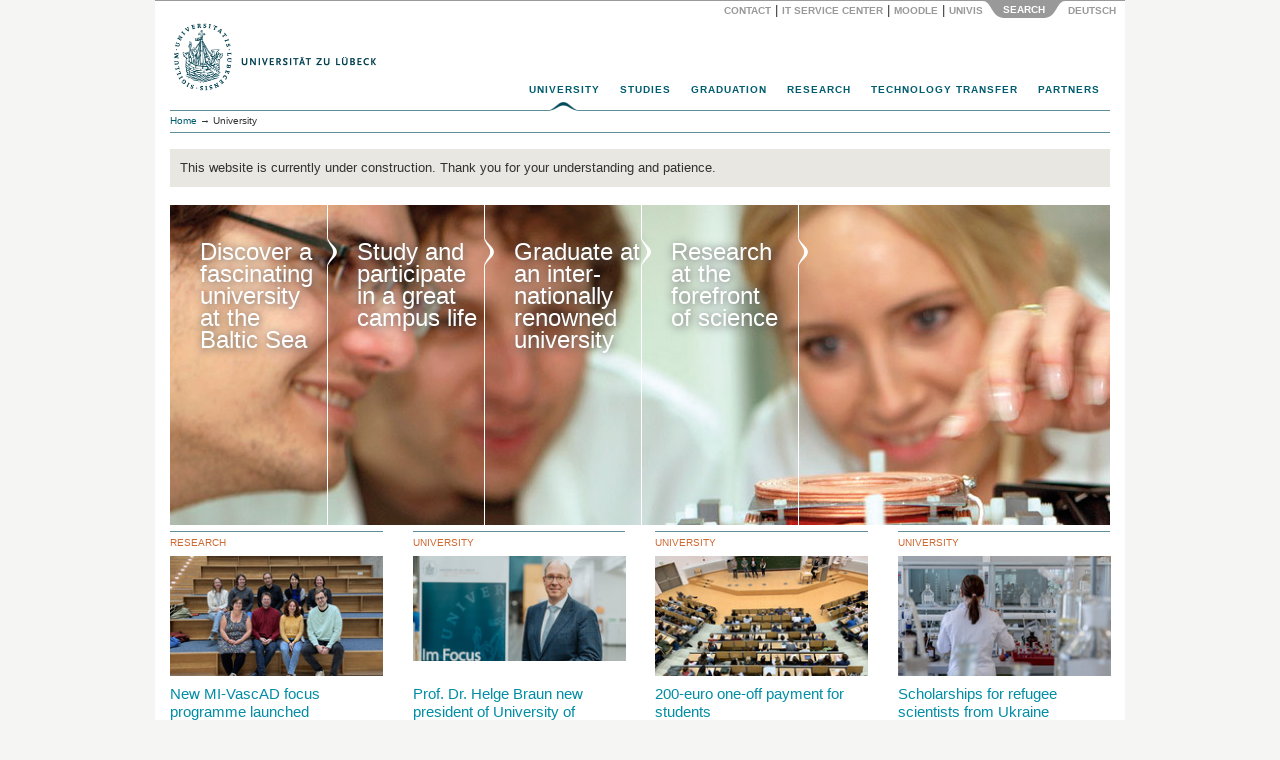

--- FILE ---
content_type: text/html; charset=utf-8
request_url: https://www.uni-luebeck.de/en/university/university.html
body_size: 63621
content:
<!DOCTYPE html>
<html dir="ltr" lang="en">
<head>

<meta charset="utf-8">
<!-- 
	webdesign und integration von metonym und webagil.design

	This website is powered by TYPO3 - inspiring people to share!
	TYPO3 is a free open source Content Management Framework initially created by Kasper Skaarhoj and licensed under GNU/GPL.
	TYPO3 is copyright 1998-2018 of Kasper Skaarhoj. Extensions are copyright of their respective owners.
	Information and contribution at https://typo3.org/
-->

<base href="https://www.uni-luebeck.de/">

<title>University: Universität zu Lübeck</title>
<meta name="generator" content="TYPO3 CMS">
<meta name="keywords" content="University, Universität, Germany, Deutschland, Medizin, Informatik, Biomedtec">
<meta name="description" content="Universität zu Lübeck. Im Focus das Leben">
<meta name="author" content="metonym, itsc">
<meta name="copyright" content="Universität zu Lübeck">
<meta name="publisher" content="Universität zu Lübeck, Germany">
<meta name="language" content="en">
<meta name="robots" content="INDEX,FOLLOW">
<meta name="viewport" content="width=device-width, initial-scale=1.0">
<meta name="date" content="2025-11-03">


<link rel="stylesheet" type="text/css" href="typo3conf/ext/twoclickvideo/Resources/Public/Css/twocklickvideo.css?1653913274" media="all">
<link rel="stylesheet" type="text/css" href="typo3temp/Assets/a5e0cbe34d.css?1550659379" media="all">
<link rel="stylesheet" type="text/css" href="typo3temp/Assets/4d321ac12e.css?1667988877" media="all">
<link rel="stylesheet" type="text/css" href="typo3conf/ext/irfaq/Resources/Public/Stylesheets/styles.css?1501675532" media="all">
<link rel="stylesheet" type="text/css" href="fileadmin/site/lib/bootstrap/css/bootstrap.min.css?1434033480" media="all">
<link rel="stylesheet" type="text/css" href="fileadmin/site/css/base.css?1652779681" media="all">
<link rel="stylesheet" type="text/css" href="fileadmin/site/css/supermenu.css?1529414046" media="all">
<link rel="stylesheet" type="text/css" href="fileadmin/site/css/print.css?1446544529" media="all">
<link rel="stylesheet" type="text/css" href="fileadmin/site/css/linegrid.css?1434460026" media="all">
<link rel="stylesheet" type="text/css" href="fileadmin/site/css/panelmover.css?1434257973" media="all">
<link rel="stylesheet" type="text/css" href="fileadmin/site/css/scrollable_responsiv.css?1507116194" media="all">
<link rel="stylesheet" type="text/css" href="fileadmin/site/css/powermail2_formular_uni.css?1688724537" media="all">
<link rel="stylesheet" type="text/css" href="fileadmin/site/css/irfaq_faq_studiengaenge.css?1501680105" media="all">
<link rel="stylesheet" type="text/css" href="fileadmin/site/css/startpage.css?1507273390" media="screen,print">
<link rel="stylesheet" type="text/css" href="fileadmin/site/css/responsiv.css?1507285673" media="all">
<link rel="stylesheet" type="text/css" href="fileadmin/site/css/social_icons.css?1576680133" media="all">


<script src="fileadmin/site/lib/jquery/jquery-1.11.3.min.js?1434033480" type="text/javascript"></script>
<script src="typo3temp/Assets/9a38f34785.js?1550659379" type="text/javascript"></script>


<script type="text/javascript">
jQuery(function() {
  jQuery('.powermail_confirmation_submit').on('click', function(e){
       $('.powermail_confirmation_submit').prop("value", "Übertragen...");
       $('.powermail_confirmation_submit').prop('disabled', true);
       $(".powermail_confirmation_submit").css("background-color","#bbb");
       $(".powermail_confirmation_submit").css("cursor","auto");
       $(".powermail_confirmation_submit").submit();
    })

});

</script>
</head>
<body>
<div id="SearchPanel" class="container">
  <div id="SearchPanelInner" class="row">
  <div class="col-sm-4">  </div>
  <div class="col-sm-8"><form id="SearchForm" method="post" action="index.php?id=1885"><a href="en/university/university.html" target="_self" id="btWebsite" class="btTab stateHover" onclick="return false;" title="Gesamte Website durchsuchen"><span><span>Website</span></span></a>    <input id="SearchBox" type="text" name="tx_indexedsearch[sword]" /><button type="submit" title="Suchen">Suchen</button>
    <input type="hidden" name="tx_indexedsearch[sections]" id="SearchFormParam" value="" /><input type="hidden" name="ThisArea" id="ThisArea" value="rl1_{leveluid:1}" /></form>    </div>
  </div>
  <div class="row">
    <div id="SearchPanelControl" class="col-xs-12"><a href="en/university/contact/representatives.html" target="_self" class="PanelButtonLink">Contact</a><span class="PanelButtonDelimiter">&nbsp;&#124;&nbsp;</span><a href="https://www.itsc.uni-luebeck.de" target="_blank" class="PanelButtonLink" title="IT Service Center">IT Service Center</a><span class="PanelButtonDelimiter">&nbsp;&#124;&nbsp;</span><a href="https://moodle.uni-luebeck.de" target="_blank" class="PanelButtonLink">Moodle</a><span class="PanelButtonDelimiter">&nbsp;&#124;&nbsp;</span><a href="https://univis.uni-luebeck.de" target="_blank" class="PanelButtonLink">UnivIS</a><a href="en/university/university.html" target="_self" id="ButtonSearchPanelOpen" class="PanelButtonBottomDark"><span>Search</span></a><a href="universitaet/universitaet.html" target="_self" class="PanelButtonLink">&nbsp;Deutsch</a>&nbsp;</div></div>
</div>

<div id="Head" class="container">
  <div class="row"><div id="Logo" class="col-xs-10 col-sm-6"><a href="en/university.html" target="_self"><img src="fileadmin/images/uni-logo-418.png" alt="Universität zu Lübeck" border="0" height="74" width="209"></a></div>    <div id="TopNavHamburger" class="col-xs-2 col-sm-8">
      <button type="button" class="navbar-toggle collapsed" data-toggle="collapse" data-target="#TopNavMobileMenu">
        <span class="sr-only">Menu</span>
        <span class="icon-bar"></span>
        <span class="icon-bar"></span>
        <span class="icon-bar"></span>
      </button>
    </div></div>
  <div id="TopNav" class="sup_wrapper col-xs-12">
      <div id="sup_overlay" class="sup_overlay"></div>
      <ul id="sup_menu" class="sup_menu"><li class="current"><a href="en/university.html" target="_self">University</a><div class="sup_back fourcol"><ul> <li><i>The University</i></li> <li><a href="en/university/overview/profile.html" class="internal-link">Overview and Profile</a></li> <li><a href="en/university/alumni-and-patrons.html" class="internal-link">Patrons of the University</a></li><li><a href="en/university/alumni-and-patrons/alumni-friends-and-patrons.html" class="internal-link">Alumni</a></li> <li><br /><a href="en/university/overview/life-on-campus.html" class="internal-link">Culture, Sports, Life on Campus</a></li></ul><ul><i>Organisation</i> <li><a href="en/structure/executive-board.html" class="internal-link">Presidential Committee</a></li> <li><a href="en/structure/senate.html" class="internal-link">Senate</a></li> <li><i><i><br /></i>Departments</i></li><li><a href="en/structure/sections/informaticstechnology.html" class="internal-link">Informatics&nbsp;/ Technology</a></li> <li> <a href="en/structure/sections/medicine-section.html" class="internal-link">Medicine</a></li>  <li> <a href="en/structure/sections/natural-sciences.html" class="internal-link">Natural Sciences</a></li> </ul><ul><li><i>Units</i></li><li><a href="en/university-education/student-service-centre.html" class="internal-link">Student Service Center</a></li> <li><a href="en/university/facilities/to-the-library.html" class="internal-link">Library</a></li> <li><i><i><br /></i>Contact</i></li> <li><a href="en/university/contact/representatives.html" class="internal-link">Contact Persons</a></li> <li><a href="en/university/contact/representatives.html" class="internal-link">Directions and Maps</a></li> </ul></div></li><li><a href="https://www2.uni-luebeck.de/en/study/" target="_blank">Studies</a><div class="sup_back threecol"><ul>   <li><i>Contact and Services</i></li>   <li><a href="https://www2.uni-luebeck.de/en/study/study-organization/student-service-center/" target="_blank" class="internal-link">Student Service Center</a></li>   <li><a href="en/university-education/international.html" target="_blank" class="internal-link">International Office</a></li>   <li><a href="https://www2.uni-luebeck.de/en/study/campus-life/student-representatives/" target="_blank" class="internal-link">Student Councils</a></li>   <li><a href="https://www2.uni-luebeck.de/en/studieren/orientation-and-application/" target="_blank" class="internal-link">Orientation and Application</a></li>      <li><i><br />Studying in Lübeck</i></li>   <li><a href="https://www2.uni-luebeck.de/en/studieren/orientation-and-application/studying-in-luebeck/" target="_blank" class="internal-link">Studying in Lübeck</a></li>   <li><a href="https://www2.uni-luebeck.de/en/study/campus-life/" target="_blank" class="internal-link">Campus Life</a></li>   <li><a href="https://www2.uni-luebeck.de/en/study/campus-life/living/" target="_blank" class="internal-link">Living</a></li>   <li><a href="https://www2.uni-luebeck.de/en/study/campus-life/commitment-culture/" target="_blank" class="internal-link">Commitment &amp; Culture</a></li> </ul><ul>   <li><i>Study Program</i></li>   <li><a href="https://www2.uni-luebeck.de/en/study/" target="_blank" class="internal-link">Overview</a></li>   <li><a href="https://www2.uni-luebeck.de/en/studiengaenge/" target="_blank" class="internal-link">Study Programs A–Z</a></li>   <li><a href="https://www2.uni-luebeck.de/en/studium/medicine-and-health-sciences/" target="_blank" class="internal-link">Medicine and Health Sciences</a></li>   <li><a href="https://www2.uni-luebeck.de/en/study-program/computer-science-and-mathematics/" target="_blank" class="internal-link">Computer Science and Mathematics</a></li>   <li><a href="https://www2.uni-luebeck.de/en/study-program/natural-sciences/" target="_blank" class="internal-link">Natural Sciences</a></li>   <li><a href="https://www2.uni-luebeck.de/en/study-program/technology/" target="_blank" class="internal-link">Technology</a></li>   <li><a href="https://www2.uni-luebeck.de/en/study-program/psychology/" target="_blank" class="internal-link">Psychology</a></li>   <li><a href="https://www2.uni-luebeck.de/en/study-program/international-degree-programs/" target="_blank" class="internal-link">International Degree Programs</a></li> </ul></div></li><li><a href="en/graduation.html" target="_self">Graduation</a><div class="sup_back threecol"><ul> <li class="sup_heading"><i>Service</i></li> <li><a href="en/doctorate/centre-for-doctoral-studies-luebeck/overview.html" class="internal-link">Overview</a></li><li>Qualification offers</li><li><a href="en/doctorate/service/new-in-luebeck.html" class="internal-link">Welcome Information</a></li><li><a href="en/doctorate/service/scholarshipsfellowships.html" class="internal-link">Scholarships</a></li><li>Contact partner</li><li><a href="en/doctorate/service/registration-at-the-cdsl.html" class="internal-link">Registration process</a></li><li><br /><a href="en/doctorate/service/doctoral-procedures.html" class="internal-link">Doctoral procedures</a></li></ul><ul> <li class="sup_heading"><i>Center for Doctoral       Studies Lübeck</i></li><li><a href="en/graduation.html" class="internal-link">Portal</a></li><li><a href="en/doctorate/centre-for-doctoral-studies-luebeck/centre-for-doctoral-studies-luebeck.html" class="internal-link">Overview</a></li><li><a href="en/doctorate/centre-for-doctoral-studies-luebeck/structure-and-organisation.html" class="internal-link">Structure and Organisation</a></li> <li class="sup_heading"><i><br />Structured Doctoral programmes</i></li><li><a href="http://www.gradschool.uni-luebeck.de/" target="_blank">Graduate School for Computing in Medicine and Life Sciences</a></li><li><a href="http://www.grk1727.uni-luebeck.de/" target="_blank">DFG-GRK&nbsp;1727: Modulation of Autoimmunity</a></li><li><a href="http://www.ikmb.uni-kiel.de/cms/lehre/graduiertenkolleg/" target="_blank">DFG-GRK&nbsp;1743: Genes, Environment and Inflammation</a></li><li><a href="http://www.irtg1911.uni-luebeck.de/" target="_self" class="external-link-new-window">DFG-iGRK&nbsp;1911: Immunoregulation of Inflammation in Allergy and Infection</a></li><li><a href="http://www.grk1957.uni-luebeck.de/" target="_blank" class="external-link-new-window">DFG-GRK 1957: Adipocyte-Brain Crosstalk</a></li><li><a href="http://www.neuroinflammation.eu/" target="_blank" class="external-link-new-window">ITN (FP7) nEUROinflammation</a></li><li><a href="http://www.bio-med-tec.de/lumen.html" title="external-link-new-window" target="http://www.bio-med-tec.de/lumen.html" class="external-link-new-window">BMBF Research College: Lübeck Medical Engineering (LUMEN)</a></li> </ul></div></li><li><a href="en/research.html" target="_self">Research</a><div class="sup_back fourcol"><ul><li><i>Sections</i></li><li><a href="en/research/fields/informaticstechnology.html" class="internal-link">Informatics &amp; Technology</a></li><li><a href="en/research/fields/medicine.html" class="internal-link">Medicine</a></li><li><a href="en/research/fields/biosciences.html" class="internal-link">Natural Science</a></li><li><i><br />Research Facilities<br /></i></li><li><a href="http://biobank.uni-luebeck.de" target="_blank" class="external-link-new-window">Interdisciplinary Center <br />for Biobanking-Lübeck (ICB-L)</a></li><li><a href="http://www.gth.uni-luebeck.de/" title="GTH - Gemeinsame Tierhaltung" target="_blank" class="external-link-new-window">Animal Facility</a></li><li><a href="http://www.zks-hl.de/" title="ZKS - Zentrum für Klinische Studien" target="_blank" class="external-link-new-window">Center for Clinical Studies (ZKS)</a></li><li><a href="https://isef-luebeck.de/en/canacore" target="_blank" class="external-link-new-window">CAnaCore Platform</a></li></ul><ul><li><i>Research Areas</i></li><li><a href="en/research/research-profile/main-research-areas/infections-inflammation-ziel.html" class="internal-link">Infection &amp; Inflammation</a></li><li><a href="en/research/research-profile/main-research-areas/brain-hormones-and-behaviour-cbbm.html" class="internal-link"> Brain, Behaviour and Metabolism</a></li><li><a href="en/research/research-profile/main-research-areas/biomedical-engineering.html" class="internal-link"> Biomedical Engineering</a></li><li><a href="en/research/research-profile/additional-research-areas/medical-genetics.html" target="1851" class="internal-link">Medical Genetics</a></li><li><a href="en/research/research-profile/additional-research-areas/translational-oncology-scto-l.html" class="internal-link">Translational Oncology</a></li><li><a href="en/research/research-profile/additional-research-areas/population-medicine-and-healthcare-research-zbv.html" class="internal-link">Population Medicine<br />and Health Research</a></li><li><a href="en/research/research-profile/additional-research-areas/cultural-studies-and-knowledge-cultures-zkfl.html" class="internal-link">Cultural Sciences<br /></a></li><li><br /><i>Funding</i></li><li><a href="en/research/research-funding/external-funding.html" class="internal-link">External Funding</a></li><li><a href="en/research/internal-funding.html" class="internal-link">Internal Funding</a></li></ul><ul><li><i>Collaborative Research<br /></i></li><li><a href="en/research/forschungsprojekte/third-party-funded-collaborative-research/collaborative-research-funded-by-the-german-research-foundation.html" class="internal-link">DFG consortia</a></li><li><a href="en/research/forschungsprojekte/third-party-funded-collaborative-research/bmbf-networks.html" class="internal-link"> BMBF networks</a></li><li> EU consortia</li><li><i><br /> Commitees</i></li><li><a href="en/research/committees/research-committee-medicine.html" class="internal-link">Research Commitee Medicine</a></li><li><a href="en/research/committees/ethics-committee.html" class="internal-link">Ethics Commitee</a></li><li> <a href="en/research/committees/good-scientific-practice.html" class="internal-link">Committee for Good Scientific Practice</a></li><li><a href="en/research/committees/committee-for-the-ethics-of-safety-and-security-relevant-research.html" class="internal-link">Ethics of Safety- and Security-Relevant Research</a></li><li><br /><i>Service</i></li><li><a href="en/research/team.html" class="internal-link">Team</a></li><li><a href="en/research/events.html" class="internal-link">Events</a></li></ul><p>&nbsp;</p>
<p>&nbsp;</p></div></li><li><a href="en/technology-transfer.html" target="_self">Technology Transfer</a><div class="sup_back threecol"><ul>    <li class="sup_heading"><i>Economic cooperation<br />and contract research</i></li>    <li><a href="en/technology-transfer/economic-cooperations-and-contract-research/cooperation-agreements.html" class="internal-link">Cooperation agreements</a></li>    <li><a href="en/technology-transfer/economic-cooperations-and-contract-research/contract-research.html" class="internal-link">Contract Research</a></li>    <li class="sup_heading"><i><br />Inventions and patents</i></li>    <li><a href="en/technology-transfer/inventions-patents-and-property-rights/consultation-for-inventors.html" class="internal-link">Consultation for Inventors</a></li>    <li><a href="en/technology-transfer/inventions-patents-and-property-rights/patent-database-and-research.html" class="internal-link">Patent database and research</a></li> </ul><ul>    <li class="sup_heading"><i>Participations and spin-offs</i></li>    <li><a href="en/technology-transfer/cooperations-and-spin-offs/corporate-investment-management.html" class="internal-link">Corporate investment management</a></li>    <li><a href="en/technology-transfer/cooperations-and-spin-offs/cooperations.html" class="internal-link">Participations of the University</a></li>    <li><a href="en/technology-transfer/cooperations-and-spin-offs/association-memberships.html" class="internal-link">Association memberships</a></li>        <li class="sup_heading"><i><br />Awards</i></li>    <li><a href="en/technology-transfer/prizes-and-awards/thomas-fredenhagen-prize-by-the-mercantile-association-of-luebeck.html" class="internal-link">Thomas Fredenhagen Award</a></li>    <li><a href="http://www.bio-med-tec.de/gruendercube/gruendungsrelevante-veranstaltungen/wettbewerbe/gruenderpreis.html" target="_blank" class="external-link-new-window">Founder Award,<br />Sparkasse zu Lübeck AG</a></li> </ul><ul>    <li class="sup_heading"><i>Competence centres</i></li>    <li><a href="https://bio-med-tec.de/" target="_blank" class="external-link-new-window">Hanse Innovation Campus Lübeck</a></li>    <li><a href="https://www.gruendercube.de/" target="_blank" class="external-link-new-window">Gründercube</a></li>    <li class="sup_heading"><i><br />Contact and information</i></li>    <li><a href="en/technology-transfer/contact.html" class="internal-link">Contact/staff</a></li>    <li><a href="en/technology-transfer/contact/arrival.html" class="internal-link">Arrival</a></li>    <li><a href="en/technology-transfer/contact/download.html" class="internal-link">Download area</a></li> </ul></div></li><li><a href="en/partners.html" target="_self">Partners</a><div class="sup_back twocol"><ul> <li><i>BioMedTec Research Campus</i></li> <li><a href="en/partners.html">Overview</a></li> <li><a href="http://www.fh-luebeck.de/" target="_blank" class="external-link-new-window">University of Applied <br />Sciences&nbsp;Lübeck</a></li> <li><a href="http://www.fz-borstel.de/" target="_blank" class="external-link-new-window">Leibniz Unit&nbsp;Borstel</a></li> <li><a href="https://www.imte.fraunhofer.de/" target="_blank" class="external-link-new-window">Fraunhofer Research&nbsp;Institution<br />for Individualized and<br />Cell-Based Medical Engineering</a></li> <li><a href="http://www.mevis-hl.fraunhofer.de/" target="_blank" class="external-link-new-window">Fraunhofer MEVIS<br />Project Group Image Registration</a></li> <li><a href="http://www.uk-sh.de/" target="_blank" class="external-link-new-window">University Medical Center<br />Schleswig-Holstein</a></li> <li><a href="http://www.biomedtec-wissenschaftscampus.de/" target="_blank" class="external-link-new-window">Partners in Industry</a></li> </ul><ul><li><i>Research Partners</i></li> <li><a href="http://www.uni-kiel.de/" target="_blank" class="external-link-new-window">Christian-Albrechts-University&nbsp;Kiel</a></li> <li><a href="http://www.evolbio.mpg.de/" target="_blank" class="external-link-new-window">Max-Planck-Institute in Plön</a></li> <li><a href="http://www.eurac.edu/" target="_blank" class="external-link-new-window">European Academy of Bozen/Bolzano</a></li> <li><br /><i>International Partners</i></li> <li><a href="en/partners/partner-universities.html" class="internal-link">Partner Universities</a></li> </ul></div></li></ul>
    </div>
      <div id="TopNavMobile" class="navbar" role="navigation">
      <div id="TopNavMobileMenu" class="collapse navbar-collapse">
        <div id="SubmenuMobile" class="">        </div>
        <div class="accordion-group">
          <ul id="TNMCollapse" class="nav nav-stacked"><li class="panel active"><a href="en/university/university.html#TNM1" target="_self" data-toggle="collapse" data-parent="#TNMCollapse">University<span class="caret pull-right"></span></a><div id="TNM1" class="collapse"><ul><li><a href="en/university.html" target="_self">University</a></li></ul><ul> <li><i>The University</i></li> <li><a href="en/university/overview/profile.html" class="internal-link">Overview and Profile</a></li> <li><a href="en/university/alumni-and-patrons.html" class="internal-link">Patrons of the University</a></li><li><a href="en/university/alumni-and-patrons/alumni-friends-and-patrons.html" class="internal-link">Alumni</a></li> <li><br /><a href="en/university/overview/life-on-campus.html" class="internal-link">Culture, Sports, Life on Campus</a></li></ul><ul><i>Organisation</i> <li><a href="en/structure/executive-board.html" class="internal-link">Presidential Committee</a></li> <li><a href="en/structure/senate.html" class="internal-link">Senate</a></li> <li><i><i><br /></i>Departments</i></li><li><a href="en/structure/sections/informaticstechnology.html" class="internal-link">Informatics&nbsp;/ Technology</a></li> <li> <a href="en/structure/sections/medicine-section.html" class="internal-link">Medicine</a></li>  <li> <a href="en/structure/sections/natural-sciences.html" class="internal-link">Natural Sciences</a></li> </ul><ul><li><i>Units</i></li><li><a href="en/university-education/student-service-centre.html" class="internal-link">Student Service Center</a></li> <li><a href="en/university/facilities/to-the-library.html" class="internal-link">Library</a></li> <li><i><i><br /></i>Contact</i></li> <li><a href="en/university/contact/representatives.html" class="internal-link">Contact Persons</a></li> <li><a href="en/university/contact/representatives.html" class="internal-link">Directions and Maps</a></li> </ul></div></li><li class="panel"><a href="en/university/university.html#TNM2" target="_self" data-toggle="collapse" data-parent="#TNMCollapse">Studies<span class="caret"></span></a><div id="TNM2" class="collapse"><ul><li><a href="https://www2.uni-luebeck.de/en/study/" target="_blank">Studies</a></li></ul><ul>   <li><i>Contact and Services</i></li>   <li><a href="https://www2.uni-luebeck.de/en/study/study-organization/student-service-center/" target="_blank" class="internal-link">Student Service Center</a></li>   <li><a href="en/university-education/international.html" target="_blank" class="internal-link">International Office</a></li>   <li><a href="https://www2.uni-luebeck.de/en/study/campus-life/student-representatives/" target="_blank" class="internal-link">Student Councils</a></li>   <li><a href="https://www2.uni-luebeck.de/en/studieren/orientation-and-application/" target="_blank" class="internal-link">Orientation and Application</a></li>      <li><i><br />Studying in Lübeck</i></li>   <li><a href="https://www2.uni-luebeck.de/en/studieren/orientation-and-application/studying-in-luebeck/" target="_blank" class="internal-link">Studying in Lübeck</a></li>   <li><a href="https://www2.uni-luebeck.de/en/study/campus-life/" target="_blank" class="internal-link">Campus Life</a></li>   <li><a href="https://www2.uni-luebeck.de/en/study/campus-life/living/" target="_blank" class="internal-link">Living</a></li>   <li><a href="https://www2.uni-luebeck.de/en/study/campus-life/commitment-culture/" target="_blank" class="internal-link">Commitment &amp; Culture</a></li> </ul><ul>   <li><i>Study Program</i></li>   <li><a href="https://www2.uni-luebeck.de/en/study/" target="_blank" class="internal-link">Overview</a></li>   <li><a href="https://www2.uni-luebeck.de/en/studiengaenge/" target="_blank" class="internal-link">Study Programs A–Z</a></li>   <li><a href="https://www2.uni-luebeck.de/en/studium/medicine-and-health-sciences/" target="_blank" class="internal-link">Medicine and Health Sciences</a></li>   <li><a href="https://www2.uni-luebeck.de/en/study-program/computer-science-and-mathematics/" target="_blank" class="internal-link">Computer Science and Mathematics</a></li>   <li><a href="https://www2.uni-luebeck.de/en/study-program/natural-sciences/" target="_blank" class="internal-link">Natural Sciences</a></li>   <li><a href="https://www2.uni-luebeck.de/en/study-program/technology/" target="_blank" class="internal-link">Technology</a></li>   <li><a href="https://www2.uni-luebeck.de/en/study-program/psychology/" target="_blank" class="internal-link">Psychology</a></li>   <li><a href="https://www2.uni-luebeck.de/en/study-program/international-degree-programs/" target="_blank" class="internal-link">International Degree Programs</a></li> </ul></div></li><li class="panel"><a href="en/university/university.html#TNM3" target="_self" data-toggle="collapse" data-parent="#TNMCollapse">Graduation<span class="caret"></span></a><div id="TNM3" class="collapse"><ul><li><a href="en/graduation.html" target="_self">Graduation</a></li></ul><ul> <li class="sup_heading"><i>Service</i></li> <li><a href="en/doctorate/centre-for-doctoral-studies-luebeck/overview.html" class="internal-link">Overview</a></li><li>Qualification offers</li><li><a href="en/doctorate/service/new-in-luebeck.html" class="internal-link">Welcome Information</a></li><li><a href="en/doctorate/service/scholarshipsfellowships.html" class="internal-link">Scholarships</a></li><li>Contact partner</li><li><a href="en/doctorate/service/registration-at-the-cdsl.html" class="internal-link">Registration process</a></li><li><br /><a href="en/doctorate/service/doctoral-procedures.html" class="internal-link">Doctoral procedures</a></li></ul><ul> <li class="sup_heading"><i>Center for Doctoral       Studies Lübeck</i></li><li><a href="en/graduation.html" class="internal-link">Portal</a></li><li><a href="en/doctorate/centre-for-doctoral-studies-luebeck/centre-for-doctoral-studies-luebeck.html" class="internal-link">Overview</a></li><li><a href="en/doctorate/centre-for-doctoral-studies-luebeck/structure-and-organisation.html" class="internal-link">Structure and Organisation</a></li> <li class="sup_heading"><i><br />Structured Doctoral programmes</i></li><li><a href="http://www.gradschool.uni-luebeck.de/" target="_blank">Graduate School for Computing in Medicine and Life Sciences</a></li><li><a href="http://www.grk1727.uni-luebeck.de/" target="_blank">DFG-GRK&nbsp;1727: Modulation of Autoimmunity</a></li><li><a href="http://www.ikmb.uni-kiel.de/cms/lehre/graduiertenkolleg/" target="_blank">DFG-GRK&nbsp;1743: Genes, Environment and Inflammation</a></li><li><a href="http://www.irtg1911.uni-luebeck.de/" target="_self" class="external-link-new-window">DFG-iGRK&nbsp;1911: Immunoregulation of Inflammation in Allergy and Infection</a></li><li><a href="http://www.grk1957.uni-luebeck.de/" target="_blank" class="external-link-new-window">DFG-GRK 1957: Adipocyte-Brain Crosstalk</a></li><li><a href="http://www.neuroinflammation.eu/" target="_blank" class="external-link-new-window">ITN (FP7) nEUROinflammation</a></li><li><a href="http://www.bio-med-tec.de/lumen.html" title="external-link-new-window" target="http://www.bio-med-tec.de/lumen.html" class="external-link-new-window">BMBF Research College: Lübeck Medical Engineering (LUMEN)</a></li> </ul></div></li><li class="panel"><a href="en/university/university.html#TNM4" target="_self" data-toggle="collapse" data-parent="#TNMCollapse">Research<span class="caret"></span></a><div id="TNM4" class="collapse"><ul><li><a href="en/research.html" target="_self">Research</a></li></ul><ul><li><i>Sections</i></li><li><a href="en/research/fields/informaticstechnology.html" class="internal-link">Informatics &amp; Technology</a></li><li><a href="en/research/fields/medicine.html" class="internal-link">Medicine</a></li><li><a href="en/research/fields/biosciences.html" class="internal-link">Natural Science</a></li><li><i><br />Research Facilities<br /></i></li><li><a href="http://biobank.uni-luebeck.de" target="_blank" class="external-link-new-window">Interdisciplinary Center <br />for Biobanking-Lübeck (ICB-L)</a></li><li><a href="http://www.gth.uni-luebeck.de/" title="GTH - Gemeinsame Tierhaltung" target="_blank" class="external-link-new-window">Animal Facility</a></li><li><a href="http://www.zks-hl.de/" title="ZKS - Zentrum für Klinische Studien" target="_blank" class="external-link-new-window">Center for Clinical Studies (ZKS)</a></li><li><a href="https://isef-luebeck.de/en/canacore" target="_blank" class="external-link-new-window">CAnaCore Platform</a></li></ul><ul><li><i>Research Areas</i></li><li><a href="en/research/research-profile/main-research-areas/infections-inflammation-ziel.html" class="internal-link">Infection &amp; Inflammation</a></li><li><a href="en/research/research-profile/main-research-areas/brain-hormones-and-behaviour-cbbm.html" class="internal-link"> Brain, Behaviour and Metabolism</a></li><li><a href="en/research/research-profile/main-research-areas/biomedical-engineering.html" class="internal-link"> Biomedical Engineering</a></li><li><a href="en/research/research-profile/additional-research-areas/medical-genetics.html" target="1851" class="internal-link">Medical Genetics</a></li><li><a href="en/research/research-profile/additional-research-areas/translational-oncology-scto-l.html" class="internal-link">Translational Oncology</a></li><li><a href="en/research/research-profile/additional-research-areas/population-medicine-and-healthcare-research-zbv.html" class="internal-link">Population Medicine<br />and Health Research</a></li><li><a href="en/research/research-profile/additional-research-areas/cultural-studies-and-knowledge-cultures-zkfl.html" class="internal-link">Cultural Sciences<br /></a></li><li><br /><i>Funding</i></li><li><a href="en/research/research-funding/external-funding.html" class="internal-link">External Funding</a></li><li><a href="en/research/internal-funding.html" class="internal-link">Internal Funding</a></li></ul><ul><li><i>Collaborative Research<br /></i></li><li><a href="en/research/forschungsprojekte/third-party-funded-collaborative-research/collaborative-research-funded-by-the-german-research-foundation.html" class="internal-link">DFG consortia</a></li><li><a href="en/research/forschungsprojekte/third-party-funded-collaborative-research/bmbf-networks.html" class="internal-link"> BMBF networks</a></li><li> EU consortia</li><li><i><br /> Commitees</i></li><li><a href="en/research/committees/research-committee-medicine.html" class="internal-link">Research Commitee Medicine</a></li><li><a href="en/research/committees/ethics-committee.html" class="internal-link">Ethics Commitee</a></li><li> <a href="en/research/committees/good-scientific-practice.html" class="internal-link">Committee for Good Scientific Practice</a></li><li><a href="en/research/committees/committee-for-the-ethics-of-safety-and-security-relevant-research.html" class="internal-link">Ethics of Safety- and Security-Relevant Research</a></li><li><br /><i>Service</i></li><li><a href="en/research/team.html" class="internal-link">Team</a></li><li><a href="en/research/events.html" class="internal-link">Events</a></li></ul><p>&nbsp;</p>
<p>&nbsp;</p></div></li><li class="panel"><a href="en/university/university.html#TNM5" target="_self" data-toggle="collapse" data-parent="#TNMCollapse">Technology Transfer<span class="caret"></span></a><div id="TNM5" class="collapse"><ul><li><a href="en/technology-transfer.html" target="_self">Technology Transfer</a></li></ul><ul>    <li class="sup_heading"><i>Economic cooperation<br />and contract research</i></li>    <li><a href="en/technology-transfer/economic-cooperations-and-contract-research/cooperation-agreements.html" class="internal-link">Cooperation agreements</a></li>    <li><a href="en/technology-transfer/economic-cooperations-and-contract-research/contract-research.html" class="internal-link">Contract Research</a></li>    <li class="sup_heading"><i><br />Inventions and patents</i></li>    <li><a href="en/technology-transfer/inventions-patents-and-property-rights/consultation-for-inventors.html" class="internal-link">Consultation for Inventors</a></li>    <li><a href="en/technology-transfer/inventions-patents-and-property-rights/patent-database-and-research.html" class="internal-link">Patent database and research</a></li> </ul><ul>    <li class="sup_heading"><i>Participations and spin-offs</i></li>    <li><a href="en/technology-transfer/cooperations-and-spin-offs/corporate-investment-management.html" class="internal-link">Corporate investment management</a></li>    <li><a href="en/technology-transfer/cooperations-and-spin-offs/cooperations.html" class="internal-link">Participations of the University</a></li>    <li><a href="en/technology-transfer/cooperations-and-spin-offs/association-memberships.html" class="internal-link">Association memberships</a></li>        <li class="sup_heading"><i><br />Awards</i></li>    <li><a href="en/technology-transfer/prizes-and-awards/thomas-fredenhagen-prize-by-the-mercantile-association-of-luebeck.html" class="internal-link">Thomas Fredenhagen Award</a></li>    <li><a href="http://www.bio-med-tec.de/gruendercube/gruendungsrelevante-veranstaltungen/wettbewerbe/gruenderpreis.html" target="_blank" class="external-link-new-window">Founder Award,<br />Sparkasse zu Lübeck AG</a></li> </ul><ul>    <li class="sup_heading"><i>Competence centres</i></li>    <li><a href="https://bio-med-tec.de/" target="_blank" class="external-link-new-window">Hanse Innovation Campus Lübeck</a></li>    <li><a href="https://www.gruendercube.de/" target="_blank" class="external-link-new-window">Gründercube</a></li>    <li class="sup_heading"><i><br />Contact and information</i></li>    <li><a href="en/technology-transfer/contact.html" class="internal-link">Contact/staff</a></li>    <li><a href="en/technology-transfer/contact/arrival.html" class="internal-link">Arrival</a></li>    <li><a href="en/technology-transfer/contact/download.html" class="internal-link">Download area</a></li> </ul></div></li><li class="panel"><a href="en/university/university.html#TNM6" target="_self" data-toggle="collapse" data-parent="#TNMCollapse">Partners<span class="caret"></span></a><div id="TNM6" class="collapse"><ul><li><a href="en/partners.html" target="_self">Partners</a></li></ul><ul> <li><i>BioMedTec Research Campus</i></li> <li><a href="en/partners.html">Overview</a></li> <li><a href="http://www.fh-luebeck.de/" target="_blank" class="external-link-new-window">University of Applied <br />Sciences&nbsp;Lübeck</a></li> <li><a href="http://www.fz-borstel.de/" target="_blank" class="external-link-new-window">Leibniz Unit&nbsp;Borstel</a></li> <li><a href="https://www.imte.fraunhofer.de/" target="_blank" class="external-link-new-window">Fraunhofer Research&nbsp;Institution<br />for Individualized and<br />Cell-Based Medical Engineering</a></li> <li><a href="http://www.mevis-hl.fraunhofer.de/" target="_blank" class="external-link-new-window">Fraunhofer MEVIS<br />Project Group Image Registration</a></li> <li><a href="http://www.uk-sh.de/" target="_blank" class="external-link-new-window">University Medical Center<br />Schleswig-Holstein</a></li> <li><a href="http://www.biomedtec-wissenschaftscampus.de/" target="_blank" class="external-link-new-window">Partners in Industry</a></li> </ul><ul><li><i>Research Partners</i></li> <li><a href="http://www.uni-kiel.de/" target="_blank" class="external-link-new-window">Christian-Albrechts-University&nbsp;Kiel</a></li> <li><a href="http://www.evolbio.mpg.de/" target="_blank" class="external-link-new-window">Max-Planck-Institute in Plön</a></li> <li><a href="http://www.eurac.edu/" target="_blank" class="external-link-new-window">European Academy of Bozen/Bolzano</a></li> <li><br /><i>International Partners</i></li> <li><a href="en/partners/partner-universities.html" class="internal-link">Partner Universities</a></li> </ul></div></li>        
          </ul>
        </div>
      </div>
    </div>
</div>

<div id="Breadcrumb" class="container">
      <div class="row"><div class="col col-xs-12"><a href="en/university/university.html" target="_self">Home</a>&nbsp;→&nbsp;University</div></div>
</div>

<div id="Main" class="container">
  

  <!--TYPO3SEARCH_begin-->
  
  <div class="row">
    <div id="No4" class="col-xs-12">
      <div id="c48949" class="csc-default">




<p class="highlightBox"> This website is currently under construction. Thank you for your understanding and patience.</p></div><div id="teaserstart" class="panelmover">
    <div id="part1" class="panel">
    <div id="static1" class="panelstatic">
    <div class="panelbuffer"><img id="panelbuffer1" src="fileadmin/images/breit/cover_ensemble.jpg" width="940" height="320" /></div>
    <div class="panelimage"><img id="panelimage1" src="fileadmin/images/breit/mpi-studenten.jpg" width="940" height="320" /></div><div id="c26110" class="csc-default">




<p>Discover a<br /> fascinating<br />university <br />at the <br />Baltic Sea</p></div></div><div id="slide1" class="panelslide"><div id="c26108" class="csc-default">




<h3>The <i>Universität zu&nbsp;Lübeck</i>&nbsp;is a<br />small campus&nbsp;university with<br />an excellent reputation</h3>
<p><br /> 							<br /><br /> 							 							<br /> 							<a href="en/university/overview/profile.html" class="internal-link">Discover the University<br /></a><a href="en/university/overview/life-on-campus/campus.html" class="internal-link">Culture<br /></a><a href="en/university/overview/life-on-campus/university-sports.html" class="internal-link">Sports</a><br /><a href="en/university/overview/life-on-campus.html" class="internal-link">Life on Campus<br /></a><a href="en/research.html" class="internal-link">Research Topics</a></p>
<p><br /><br /><br /></p></div></div></div><div id="part2" class="panel">
    <div id="static2" class="panelstatic">
    <div class="panelbuffer"><img id="panelbuffer2" src="fileadmin/images/breit/cover_ensemble.jpg" width="940" height="320" /></div>
    <div class="panelimage"><img id="panelimage2" src="fileadmin/images/breit/mpi-studenten.jpg" width="940" height="320" /></div><div class="line"></div><div id="c26106" class="csc-default">




<p>Study and<br />participate<br />in a great<br /> campus life</p></div></div><div id="slide2" class="panelslide"><div id="c26104" class="csc-default">




<h3>Study programmes at <br />the intersection of <br />medicine,&nbsp;life science, computer science, and engineering</h3>
<p>&nbsp;</p>
<p><a href="en/university-education/international/international-students/courses-held-in-english.html" class="internal-link">Courses Taught in English</a><br /><a href="en/university/overview/life-on-campus.html" class="internal-link">Culture, Sports and Campus Life</a><br /><a href="en/university-education/degree-programmes/infection-biology.html" class="internal-link">International Master in Infection Biology</a><br /><a href="en/university-education/international.html" class="internal-link">International Office</a></p></div></div></div><div id="part3" class="panel">
    <div id="static3" class="panelstatic">
    <div class="panelbuffer"><img id="panelbuffer3" src="fileadmin/images/breit/cover_ensemble.jpg" width="940" height="320" /></div>
    <div class="panelimage"><img id="panelimage3" src="fileadmin/images/breit/mpi-studenten.jpg" width="940" height="320" /></div><div class="line"></div><div id="c26102" class="csc-default">




<p>Graduate at<br />an inter-<br /> nationally<br /> renowned <br /> university</p></div></div><div id="slide3" class="panelslide"><div id="c26100" class="csc-default">




<h3>Our graduate schools offer doctoral programmes in the university's focused research&nbsp;areas</h3>
<p><a href="http://www.gradschool.uni-luebeck.de/" target="_blank" class="external-link-new-window">Graduate School for <br />Computing&nbsp;in Medicine and Life Sciences</a><br /><br /><a href="http://www.grk1727.uni-luebeck.de/" target="_blank" class="external-link-new-window">Graduate College&nbsp;<br />Modulation of Autoimmunity</a><br /><br /><a href="http://www.irtg1911.uni-luebeck.de/" target="_blank" class="external-link-new-window">IRTG Immunoregulation of&nbsp;<br />Inflammation in Allergy &amp; Infection</a><br /><br /></p>
<p>&nbsp;</p></div></div></div><div id="part4" class="panel">
    <div id="static4" class="panelstatic">
    <div class="panelbuffer"><img id="panelbuffer4" src="fileadmin/images/breit/cover_ensemble.jpg" width="940" height="320" /></div>
    <div class="panelimage"><img id="panelimage4" src="fileadmin/images/breit/mpi-studenten.jpg" width="940" height="320" /></div><div class="line"></div><div id="c26098" class="csc-default">




<p>Research<br /> at the forefront<br />of science</p></div></div><div id="slide4" class="panelslide"><div id="c26096" class="csc-default">




<h3>Science&nbsp;in Lübeck:<br />Focus on Life</h3>
<p><a href="en/research.html" class="internal-link">Profile<br /><br /></a><a href="en/research/research-profile/main-research-areas/infections-inflammation-ziel.html" target="_self" class="internal-link">Infections &amp; Inflammations<br /></a><a href="en/research/research-profile/main-research-areas/brain-hormones-and-behaviour-cbbm.html" target="_self" class="internal-link">Brain, Hormones and Behaviour<br /></a><a href="en/research/research-profile/additional-research-areas/medical-genetics.html" target="_self" class="internal-link">Cardiovascular Genomics<br /></a><a href="en/research/research-profile/main-research-areas/biomedical-engineering.html" target="_self" class="internal-link">Biomedical Engineering Science<br /></a>Structural and Cellular Virology<br />Software and Systems Engineering<br /><br /><a href="en/technology-transfer.html" class="internal-link">Technology Transfer</a></p></div></div></div><div id="tail" class="panelstatic">
  <div class="panelbuffer"><img id="panelbuffer5" src="fileadmin/images/breit/cover_ensemble.jpg" width="940" height="320" /></div>
  <div class="panelimage"><img id="panelimage5" src="fileadmin/images/breit/mpi-studenten.jpg" width="940" height="320" /></div>
  <div class="line"></div></div></div>
    </div>
  </div>
  
  <div class="row">
    <div id="No3" class="col-xs-12 news">
      <div id="c48668" class="csc-default csc-space-after-40">
<div id="c48668">
	


	
	

  <div class="row">
  
    <div class="col-xs-6 col-sm-3"><hr />
      <h4>Research</h4>
      <div class="newsimgframe"><a href="en/research/research-news/research-news/artikel/neues-schwerpunktprogramm-mi-vascad-gestartet.html" target="_self" title="New MI-VascAD focus programme launched"><img src="typo3temp/_processed_/2/8/csm_MiVascAD_Gruppenbild_01_d0565573f1.jpg" width="220" height="147"   alt="" ></a></div>
      <h3><a href="en/research/research-news/research-news/artikel/neues-schwerpunktprogramm-mi-vascad-gestartet.html" target="_self" title="New MI-VascAD focus programme launched">New MI-VascAD focus programme launched</a></h3>
    </div>
    
    <div class="col-xs-6 col-sm-3"><hr />
      <h4>University</h4>
      <div class="newsimgframe"><a href="en/president-helge-braun.html" target="_self" title="Prof. Dr. Helge Braun new president of University of Lübeck"><img src="typo3temp/_processed_/8/d/csm_slider_helge-braun-c-guido-kollmeier_b83b9b070d.jpg" width="220" height="108"   alt="" ></a></div>
      <h3><a href="en/president-helge-braun.html" target="_self" title="Prof. Dr. Helge Braun new president of University of Lübeck">Prof. Dr. Helge Braun new president of University of Lübeck</a></h3>
    </div>
    
    <div class="col-xs-6 col-sm-3"><hr />
      <h4>University</h4>
      <div class="newsimgframe"><a href="en/university/news-about-the-university-and-the-campus/news-about-the-university-and-the-campus/artikel/200-euro-einmalzahlung-fuer-studierende-1.html" target="_self" title="200-euro one-off payment for students"><img src="typo3temp/_processed_/b/2/csm_Schnuppertag_2019_02_9b2de48efe.jpg" width="217" height="150"   alt="" ></a></div>
      <h3><a href="en/university/news-about-the-university-and-the-campus/news-about-the-university-and-the-campus/artikel/200-euro-einmalzahlung-fuer-studierende-1.html" target="_self" title="200-euro one-off payment for students">200-euro one-off payment for students</a></h3>
    </div>
    
    <div class="col-xs-6 col-sm-3"><hr />
      <h4>University</h4>
      <div class="newsimgframe"><a href="en/university/news-about-the-university-and-the-campus/news-about-the-university-and-the-campus/artikel/stipendien-fuer-gefluechtete-wissenschaftlerinnen-aus-der-ukraine.html" target="_self" title="Scholarships for refugee scientists from Ukraine"><img src="typo3temp/_processed_/9/1/csm_laboratory-gf03bc44f4_1920_7dd373821a.jpg" width="220" height="147"   alt="" ></a></div>
      <h3><a href="en/university/news-about-the-university-and-the-campus/news-about-the-university-and-the-campus/artikel/stipendien-fuer-gefluechtete-wissenschaftlerinnen-aus-der-ukraine.html" target="_self" title="Scholarships for refugee scientists from Ukraine">Scholarships for refugee scientists from Ukraine</a></h3>
    </div>
    
  </div>



	


</div>
</div><div id="c48673" class="csc-default"><div class="row _4spalten">
  <div class="col-xs-6 col-sm-3">
    
      <div id="c48672" class="csc-default">



	
		
				
			

		

  
  
    <h2><a href="en/university.html" target="_self">Discover the University</a></h2>
  
  
  
  
  
  
  



		

		




		
				
			
	


<p><a href="en/university/overview/profile.html">About the University <br /></a><a href="en/university/alumni-and-patrons/foundation-university.html" class="internal-link">Foundation under Public Law<br /></a><a href="en/university/structure.html#c31441" class="internal-link">Structure<br /></a><a href="en/structure/institutes-and-departments.html" class="internal-link">Institutes and Departments<br /></a><a href="en/aktuelles/events.html">Public Lectures <br /></a><a href="en/university/facilities/academy-of-pupils.html">Academy of Pupils <br /></a><a href="en/technology-transfer/cooperations-and-spin-offs.html">Founder University<br /></a></p></div>
    
  </div>
  <div class="col-xs-6 col-sm-3">
    
      <div id="c48671" class="csc-default">



	
		
				
			

		

  
  
    <h2><a href="en/university-education.html" target="_self">Studying at the University</a></h2>
  
  
  
  
  
  
  



		

		




		
				
			
	


<p><a href="en/university-education.html">Degree Programmes <br /></a>Orientation Day<br /><a href="en/university-education/student-service-centre.html">Student Services <br /></a><a href="en/university/overview/life-on-campus/university-sports.html">Sports<br /></a><a href="en/university/overview/life-on-campus.html">and Cultural Activities<br /></a><a href="en/university-education/student-service-centre/living-and-financial-aid/education-fund.html">Financial Aid <br /></a><a href="en/university-education/international.html">International Office<br /></a></p></div>
    
  </div>
  <div class="col-xs-6 col-sm-3">
    
      <div id="c48670" class="csc-default">



	
		
				
			

		

  
  
    <h2><a href="en/research.html" target="_self">Research in Lübeck</a></h2>
  
  
  
  
  
  
  



		

		




		
				
			
	


<p><a href="en/research.html">Research Profile<br /></a>Fields of Research <br /><a href="en/research/research-profile.html">Research focus <br /></a><a href="en/research/forschungsprojekte/third-party-funded-collaborative-research.html">National and International Partners <br /></a><a href="en/technology-transfer.html">Technology and Knowledge Transfer<br /></a></p></div>
    
  </div>
  <div class="col-xs-6 col-sm-3">
    
      <div id="c48669" class="csc-default">



	
		
				
			

		

  
  
    <h2><a href="en/university/hr-matters.html" target="_self">The University as Your Employer</a></h2>
  
  
  
  
  
  
  



		

		




		
				
			
	


<p><a href="en/university/hr-matters/dozierenden-service-center.html" class="internal-link">Employee Development <br /></a><a href="en/aktuelles/bekanntmachungen/stellenangebote.html" class="internal-link">Jobs <br /></a><a href="en/university/equal-opportunities-family.html" class="internal-link">Equal Opportunity and Family <br /></a><a href="en/university/facilities/lecturer-service-centre.html" class="internal-link">For Lecturers <br /></a><a href="en/university/hr-matters/formulare.html" class="internal-link">Forms<br /></a></p></div>
    
  </div>
</div>
</div>
    </div>
    <div id="No1" class="col-xs-9 articles">
      
    </div>
    <div id="No2" class="col-xs-3 events">
      
    </div>
  </div>
  
  <!--TYPO3SEARCH_end-->
    

</div>

<div id="Footer" class="container">
  <div class="row">
    <div class="col-xs-12">
      <hr/>
    </div>
    <div class="col-sm-9 col-md-9 footer_logos" >
      <div id="c7436" class="csc-default">




<div class="csc-textpic csc-textpic-left csc-textpic-above csc-textpic-equalheight"><div class="csc-textpic-imagewrap" data-csc-images="17" data-csc-cols="6"><div class="csc-textpic-imagerow"><div class="csc-textpic-imagecolumn csc-textpic-firstcol"><figure class="csc-textpic-image csc-textpic-last"><a href="https://bio-med-tec.de/" target="_blank"><img src="fileadmin/uzl_dateien/bilder/HIC-Luebeck_Logo.png" width="51" height="55" alt="Hanse Innovation Campus (HIC Lübeck)"></a></figure></div>
<div class="csc-textpic-imagecolumn"><figure class="csc-textpic-image csc-textpic-last"><a href="https://www.uni-luebeck.de/universitaet/personalangelegenheiten/personalentwicklung/human-resources-strategy-for-researchers-hrs4r.html" target="_blank"><img src="fileadmin/uzl_dateien/bilder/hrs4r.jpg" width="81" height="55" alt="Human Resources Strategy for Researchers (HRS4R)"></a></figure></div>
<div class="csc-textpic-imagecolumn"><figure class="csc-textpic-image csc-textpic-last"><a href="https://www.precisionmedicine.de" target="_blank"><img src="fileadmin/images/logo_leiste/Logo_PMI.jpg" width="141" height="55" alt=""></a></figure></div>
<div class="csc-textpic-imagecolumn"><figure class="csc-textpic-image csc-textpic-last"><img src="fileadmin/_processed_/9/2/csm_EQ-Logo_2020_ba476edf62.jpg" width="55" height="55" alt=""></figure></div>
<div class="csc-textpic-imagecolumn"><figure class="csc-textpic-image csc-textpic-last"><a href="https://www.uni-luebeck.de/universitaet/chancengleichheit-und-familie/vielfalt/audit-vielfalt-gestalten.html" target="_blank"><img src="fileadmin/_processed_/d/3/csm_Logo_Diversity_Audit_Zertifikat_2019_web_e79a6e8979.jpg" width="59" height="55" alt=""></a></figure></div>
<div class="csc-textpic-imagecolumn csc-textpic-lastcol"><figure class="csc-textpic-image csc-textpic-last"><a href="https://www.uni-luebeck.de/aktuelles/pressemitteilung/artikel/universitaet-zu-luebeck-fuer-ihre-internationalisierungsbestrebungen-zertifiziert.html" target="_blank"><img src="fileadmin/images/logo_leiste/HRK-Audit-Siegel_2015.jpg" width="55" height="55" alt=""></a></figure></div></div>
<div class="csc-textpic-imagerow"><div class="csc-textpic-imagecolumn csc-textpic-firstcol"><figure class="csc-textpic-image csc-textpic-last"><a href="https://www.startupsh.de" target="_blank"><img src="fileadmin/_processed_/1/9/csm_Logo_LPW_deutsch_1930a1ff00.jpg" width="105" height="47" alt=""></a></figure></div>
<div class="csc-textpic-imagecolumn"><figure class="csc-textpic-image csc-textpic-last"><a href="https://www.uni-luebeck.de/universitaet/chancengleichheit-und-familie/vielfalt/charta-der-vielfalt.html" target="_blank"><img src="fileadmin/_processed_/5/a/csm_Logo_Charta_6b467ede56.jpg" width="156" height="47" alt=""></a></figure></div>
<div class="csc-textpic-imagecolumn"><figure class="csc-textpic-image csc-textpic-last"><a href="en/university/equal-opportunities-family/family/family-friendly-university-programme.html"><img src="fileadmin/_processed_/a/e/csm_Logo_Audit_Familie-2020_6ca3f98dc5.jpg" width="47" height="47" alt=""></a></figure></div>
<div class="csc-textpic-imagecolumn"><figure class="csc-textpic-image csc-textpic-last"><a href="http://www.electronicswatch.org/" target="_blank"><img src="fileadmin/_processed_/1/c/csm_Logo_electronics_watch_6380fe5450.jpg" width="87" height="47" alt=""></a></figure></div>
<div class="csc-textpic-imagecolumn"><figure class="csc-textpic-image csc-textpic-last"><a href="https://de.basel-declaration.org/" target="_blank"><img src="fileadmin/_processed_/7/1/csm_logo_baslerdeklaration_f77b8160ca.jpg" width="48" height="47" alt=""></a></figure></div>
<div class="csc-textpic-imagecolumn csc-textpic-lastcol"><figure class="csc-textpic-image csc-textpic-last"><a href="https://www.tierversuche-verstehen.de/qualitaetssiegel-fuer-tierversuchs-kommunikation/" target="_blank" title="Vorbildliche Kommunikation tierexperimenteller Forschung - Ausgezeichnet durch &quot;Tierversuche verstehen&quot;"><img src="fileadmin/_processed_/2/d/csm_tierversuche_verstehen_55_2459dc6a1d.png" width="207" height="47" alt="Vorbildliche Kommunikation tierexperimenteller Forschung - Ausgezeichnet durch &quot;Tierversuche verstehen&quot;"></a></figure></div></div>
<div class="csc-textpic-imagerow csc-textpic-imagerow-last"><div class="csc-textpic-imagecolumn csc-textpic-firstcol"><figure class="csc-textpic-image csc-textpic-last"><a href="https://www.itsc.uni-luebeck.de/projekte/react.html" target="_blank"><img src="fileadmin/_processed_/6/d/csm_SH_EU-Logo_EFRE_REACT_3707adcdff.jpg" width="122" height="55" alt=""></a></figure></div>
<div class="csc-textpic-imagecolumn"><figure class="csc-textpic-image csc-textpic-last"><a href="https://www.luebeckhoch3.de/" target="_blank" title="Lübeck hoch 3"><img src="fileadmin/uzl_dateien/bilder/LH3_Logo.jpg" width="55" height="55" alt="Lübeck hoch 3"></a></figure></div>
<div class="csc-textpic-imagecolumn"><figure class="csc-textpic-image csc-textpic-last"><a href="https://www.csmc.uni-hamburg.de/written-artefacts/" target="_blank"><img src="fileadmin/images/logo_leiste/Logo_CSMC.jpg" width="141" height="55" alt="Centre for the study of manuscript cultures"></a></figure></div>
<div class="csc-textpic-imagecolumn"><figure class="csc-textpic-image csc-textpic-last"><img src="fileadmin/_processed_/b/3/csm_BMBF_gefoerdert_6d978045f5.jpg" width="77" height="55" alt=""></figure></div>
<div class="csc-textpic-imagecolumn"><figure class="csc-textpic-image csc-textpic-last"><a href="https://www.innovative-hochschule.de/" target="_blank" title="Innovative Hochschule"><img src="fileadmin/_processed_/2/d/csm_inno_8617eecb8f.png" width="91" height="55" alt="Innovative Hochschule"></a></figure></div>
<div class="csc-textpic-imagecolumn csc-textpic-lastcol">&nbsp;</div></div></div></div></div>
    </div>
    <div id="socialshareprivacy_" class="col-sm-3 col-md-3">
      <ul class="socialMediaLinks"><li><a href="https://www.facebook.com/UniLuebeck" title="Die Universität zu Lübeck bei Facebook (Öffnet neues Fenster)" target="_blank"><span class="linkFB">Facebook</span></a></li><li><a href="https://www.youtube.com/channel/UCUK5J6D7Q4MTWzpm3ALxwnA" title="Der Videokanal der Universität zu Lübeck auf YouTube (Öffnet neues Fenster)" target="_blank"><span class="linkYT">Youtube</span></a></li><li><a href="https://twitter.com/UniLuebeck" title="Die Universität zu Lübeck bei Twitter (Öffnet neues Fenster)" target="_blank"><span class="linkTW">Twitter</span></a></li><li><a href="https://www.instagram.com/uni_luebeck/?hl=de" title="Die Universität zu Lübeck bei Instagram (Öffnet neues Fenster)" target="_blank"><span class="linkIN">Instagram</span></a></li><li><a href="index.php?id=1&amp;type=100" title="RSS-Feed der Universität zu Lübeck" target="_blank"><span class="linkRSS">RSS</span></a></li></ul>
         <div id="c61783" class="csc-default">
<div id="c61783">
	
	<div><a href="https://www.uni-luebeck.de/aktuelles/luebeck-aktiv-fuer-die-ukraine.html"><img src="/fileadmin/uzl_presse/ukraine/schleife.png" width="45" alt="Logo Schleife: Lübeck aktiv für die Ukraine" style="float: left;width: 45px;"></a>
    <div style="float: left;margin-top: 14px;margin-left: 8px;">
        <a href="https://www.uni-luebeck.de/aktuelles/luebeck-aktiv-fuer-die-ukraine.html" style="font-size: 16px;color: #2d4a9a !important;">Lübeck aktiv <br><span style="padding-left:30px">für die Ukraine</span></a>
    </div>
</div>

	


</div>
</div>
    </div>
    <div class="col-xs-12 footer_menu">
      <div id="c11846" class="csc-default"><div class="row _4spalten">
  <div class="col-xs-6 col-sm-3">
    
      
    
  </div>
  <div class="col-xs-6 col-sm-3">
    
      
    
  </div>
  <div class="col-xs-6 col-sm-3">
    
      
    
  </div>
  <div class="col-xs-6 col-sm-3">
    
      <div id="c11856" class="csc-default">




<p style="font-size:11px; color:#777; line-height:17px; margin:0px 0px"><a href="en/university/contact/representatives.html"><b>CONTACT</b></a></p>
<p style="font-size:11px; color:#777; line-height:17px; margin:0px 0px"><span style="font-weight: normal; "><b>Universität zu Lübeck</b><br /></span><span style="font-weight: normal; ">Ratzeburger Allee 160<br />23562 Lübeck<br />Tel. +49 451 3101 0<br />Fax +49 451 3101 1004<br /><br /></span><b><a href="https://www.uksh.de" target="_blank">Universitätsklinikum<br />Schleswig-Holstein (UKSH)</a></b></p>
<p style="font-size:11px; color:#777; line-height:17px; margin:0px 0px">Tel. +49 451 500 0<br /><br /><a href="https://www.uni-luebeck.de/?id=338" target="_top" class="external-link"><b>IMPRINT</b></a></p></div>
    
  </div>
</div>
</div><div id="c11857" class="csc-default"><div class="row _4spalten">
  <div class="col-xs-6 col-sm-3">
    
      
    
  </div>
  <div class="col-xs-6 col-sm-3">
    
      <div id="c11859" class="csc-default">




<p style="font-weight:normal; font-size:11px; line-height:17px"><a href="en/aktuelles/presse/pressemitteilungen.html" target="_self" class="internal-link">Press Releases</a><br /><a href="en/aktuelles/presse/pressespiegel.html" target="_self" class="internal-link">Press Review</a><br /><a href="en/aktuelles/presse/newsletter.html" class="internal-link">Newsletter</a><br /><a href="en/aktuelles/events.html" target="_self" class="internal-link">Events <br />Public Lectures</a><br /><a href="en/aktuelles/presse/hochschulmagazin-neues-layout.html" target="_self" class="internal-link">University Journal</a><br /><a href="en/aktuelles/bekanntmachungen/stellenangebote.html" target="_self" class="internal-link">Jobs</a></p></div>
    
  </div>
  <div class="col-xs-6 col-sm-3">
    
      
    
  </div>
  <div class="col-xs-6 col-sm-3">
    
      <div id="c11865" class="csc-default">



	


<div class="csc-textpic-text"><p>&nbsp;</p></div></div><div id="c11866" class="csc-default">



	


<div class="csc-textpic-text"><p>&nbsp;</p></div></div>
    
  </div>
</div>
</div>
      <div class="col-xs-6 footer_searchmenu">
       <a href="en/university/contact/representatives.html" target="_self" class="PanelButtonLink">Contact</a><span class="PanelButtonDelimiter">&nbsp;&#124;&nbsp;</span><a href="https://www.itsc.uni-luebeck.de" target="_blank" class="PanelButtonLink" title="IT Service Center">IT Service Center</a><span class="PanelButtonDelimiter">&nbsp;&#124;&nbsp;</span><a href="https://moodle.uni-luebeck.de" target="_blank" class="PanelButtonLink">Moodle</a><span class="PanelButtonDelimiter">&nbsp;&#124;&nbsp;</span><a href="https://univis.uni-luebeck.de" target="_blank" class="PanelButtonLink">UnivIS</a><a href="universitaet/universitaet.html" target="_self" class="PanelButtonLink">&nbsp;Deutsch</a>&nbsp;
      </div>
    </div>    
    
      
  </div>
</div>
<script src="fileadmin/site/lib/bootstrap/js/bootstrap.min.js?1434033480" type="text/javascript"></script>
<script src="fileadmin/site/lib/jquery/scrollable.js?1507111208" type="text/javascript"></script>
<script src="fileadmin/site/lib/jquery/scrollable.navigator.js?1434170757" type="text/javascript"></script>
<script src="typo3conf/ext/powermail/Resources/Public/JavaScripts/Libraries/jquery.datetimepicker.min.js?1725877469" type="text/javascript"></script>
<script src="typo3conf/ext/powermail/Resources/Public/JavaScripts/Libraries/parsley.min.js?1725877469" type="text/javascript"></script>
<script src="typo3conf/ext/powermail/Resources/Public/JavaScripts/Powermail/Tabs.min.js?1725877469" type="text/javascript"></script>
<script src="typo3conf/ext/powermail/Resources/Public/JavaScripts/Powermail/Form.min.js?1725877469" type="text/javascript"></script>
<script src="typo3conf/ext/irfaq/Resources/Public/JavaScript/toggleFaq.js?1501682573" type="text/javascript"></script>
<script src="typo3conf/ext/twoclickvideo/Resources/Public/JavaScript/twoclickvideo.js?1653913274" type="text/javascript"></script>
<script src="fileadmin/site/js/slider.js?1434033481" type="text/javascript"></script>
<script src="fileadmin/site/js/searchform.js?1507086384" type="text/javascript"></script>
<script src="fileadmin/site/js/supermenu.js?1434033481" type="text/javascript"></script>
<script src="fileadmin/site/lib/jquery/jquery.bcSwipe.min.js?1490294573" type="text/javascript"></script>
<script src="fileadmin/site/js/swipe.js?1507108986" type="text/javascript"></script>
<script src="fileadmin/site/lib/jquery/jquery.ba-dotimeout.js?1434260184" type="text/javascript"></script>
<script src="fileadmin/site/js/start_slides.js?1434033481" type="text/javascript"></script>
<script src="fileadmin/site/js/start_fader.js?1434033481" type="text/javascript"></script>
<script src="fileadmin/site/js/text_more.js?1434260878" type="text/javascript"></script>

<link rel="stylesheet" href="typo3conf/ext/perfectlightbox/res/css/slightbox.css" type="text/css" media="screen,projection" /><script type="text/javascript" src="fileadmin/site/lib/slimbox/slimbox.2.0.4.js"></script><script type="text/javascript">
  SlimboxOptions.resizeSpeed = 10;
  SlimboxOptions.overlayOpacity = 0.6;
  SlimboxOptions.loop = 1;
  SlimboxOptions.allowSave = true;
  SlimboxOptions.slideshowAutoplay = 0;
  SlimboxOptions.slideshowInterval = 100;
  SlimboxOptions.slideshowAutoclose = 0;
  SlimboxOptions.counterText = 'Image ###x### of ###y###';</script>
</body>
</html>

--- FILE ---
content_type: text/css
request_url: https://www.uni-luebeck.de/typo3temp/Assets/a5e0cbe34d.css?1550659379
body_size: 271
content:
/* specific page styles for extension "tx_cssstyledcontent" */
	.csc-space-after-40 { margin-bottom: 40px !important; }
	.csc-textpic-intext-right-nowrap .csc-textpic-text { margin-right: 360px; }
	.csc-textpic-intext-left-nowrap .csc-textpic-text { margin-left: 360px; }

--- FILE ---
content_type: application/javascript
request_url: https://www.uni-luebeck.de/fileadmin/site/js/text_more.js?1434260878
body_size: 1314
content:
$(document).ready(function(){  
  // The height of the content block when it's not expanded 
  var adjustheight = 320; 
  
  // The "more" link text 
  var moreText = "... read more"; 
  
  // The "less" link text 
  var lessText = "Done"; 

  
  // Sets the .more-block div to the specified height and hides any content that overflows 
  $(".foldfunction .foldcontent").css('height', adjustheight).css('overflow', 'hidden');
  
  // The section added to the bottom of the "more-less" div 
  $(".foldfunction").append('<div class="continued"></div> <a href="#" class="adjust"></a>');
  
  // Set the "More" text 
  $("a.adjust").text(moreText);
  
  var readmore = true;
  
  $("a.adjust").click( function(){
    if(readmore) {
      $(this).parents("div:first").find(".foldcontent").css('height', 'auto').css('overflow', 'visible');
      // Hide the [...] when expanded
      $(this).parents("div:first").find("div.continued").css('display', 'none');
      $(this).text(lessText);
    }else {
      $(this).parents("div:first").find(".foldcontent").css('height', adjustheight).css('overflow', 'hidden');
      $(this).parents("div:first").find("div.continued").css('display', 'block');
      $(this).text(moreText);
    };
    readmore = !readmore;
    return false;
  });
});

--- FILE ---
content_type: application/javascript
request_url: https://www.uni-luebeck.de/fileadmin/site/js/start_slides.js?1434033481
body_size: 1625
content:
// Funktionen fuer die Startseite
// Deutsch und Englisch

// Slide Panels 


$(document).ready(function(){
  // Slide Panels
  $("#static1").click(function(){
      $("#tail").animate({ left: "858px"}, 500 );  //628, 471, 314, 157 war:701
      $("#part4").animate({ left: "701px"}, 500 );
      $("#part3").animate({ left: "544px"}, 500 );
      $("#part2").animate({ left: "387px"}, 500 );
      $("#slide4").animate({ width: "50px"}, 500 ); 
  });
  $("#static2").click(function(){
      $("#tail").animate({ left: "858px"}, 500 );
      $("#part4").animate({ left: "701px"}, 500 );
      $("#part3").animate({ left: "544px"}, 500 );
      $("#part2").animate({ left: "157px"}, 500 );
      $("#slide4").animate({ width: "50px"}, 500 );
  });
  $("#static3").click(function(){
      $("#tail").animate({ left: "858px"}, 500 );
      $("#part4").animate({ left: "701px"}, 500 );
      $("#part3").animate({ left: "314px"}, 500 );
      $("#part2").animate({ left: "157px"}, 500 );
      $("#slide4").animate({ width: "50px"}, 500 );
  });
  $("#static4").click(function(){
      $("#tail").animate({ left: "858px"}, 500 );
      $("#part4").animate({ left: "471px"}, 500 );
      $("#part3").animate({ left: "314px"}, 500 );
      $("#part2").animate({ left: "157px"}, 500 );
      $("#slide4").animate({ width: "230px"}, 500 );
  });
  $("#tail").click(function(){
    $("#tail").animate({ left: "628px"}, 500 );
    $("#part4").animate({ left: "471px"}, 500 );
    $("#part3").animate({ left: "314px"}, 500 );
    $("#part2").animate({ left: "157px"}, 500 );
    $("#slide4").animate({ width: "230px"}, 500 );
  });
});


--- FILE ---
content_type: application/javascript
request_url: https://www.uni-luebeck.de/fileadmin/site/js/start_fader.js?1434033481
body_size: 2486
content:
// Zusatzfunktionen fuer die Startseite:

// Animierter Bildwechsel

// Parameter Bildwechsel
Fader = new Object();
Fader.panelTime = 10000; //ms
Fader.transitionTime = 2000; // ms

// Bilderarray nur ein Bild
/*
Fader.pics = new Array(
        "fileadmin/images/breit/mpi-studenten.jpg"
    );
*/
// Bilderarray
Fader.pics = new Array(
  "fileadmin/images/breit/mpi-studenten.jpg",
  "fileadmin/images/breit/cover_audimax.jpg",
  "fileadmin/images/breit/cover_boot.jpg",
  "fileadmin/images/breit/cover_hoersaal.jpg",
  "fileadmin/images/breit/cover_molecule.jpg",
  "fileadmin/images/breit/cover_laser.jpg",
  "fileadmin/images/breit/cover_math.jpg",
  "fileadmin/images/breit/cover_medizinausbildung.jpg"  
);

/*
Fader.pics = new Array(
        "fileadmin/images/breit/cover_frisbee.jpg",
        "fileadmin/images/breit/cover_ensemble.jpg",
        "fileadmin/images/breit/cover_kajaks.jpg",
        "fileadmin/images/breit/cover_boot.jpg",
        "fileadmin/images/breit/cover_fenster.jpg",
        "fileadmin/images/breit/cover_math.jpg",
        "fileadmin/images/breit/cover_fussball.jpg"
    );
*/

// ----- ab hier private ----
// private Properties
Fader.bufferNum = 1;
Fader.imageNum = 0;
Fader.stat = false;

// private Methoden
Fader.getNextBuffer = function(){
  Fader.bufferNum = Fader.bufferNum + 2;
  if (Fader.bufferNum >= Fader.pics.length) Fader.bufferNum = 1;
  for(var i=1;i<6;i++){ // wg. slide1 bis slide5
    $("#panelbuffer" + i).attr("src",Fader.pics[Fader.bufferNum]);
  }
};

Fader.getNextImage = function(){
  Fader.imageNum = Fader.imageNum + 2;
  if(Fader.imageNum >= Fader.pics.length) Fader.imageNum = 0;
  for(var i=1;i<6;i++){
    $("#panelimage" + i).attr("src",Fader.pics[Fader.imageNum]);
  }
};

Fader.fadeOut = function(){
  for(var i=1;i<6;i++){
    $("#panelimage" + i).animate ({ opacity: '0' }, Fader.transitionTime);
  }
}

Fader.fadeIn = function(){
  for(var i=1;i<6;i++){
    $("#panelimage" + i).animate ({ opacity: '1' }, Fader.transitionTime);
  }
};

// Ablauf

// Bilder vorladen
$.each(Fader.pics, function(i,url){
  var img = new Image();
  img.src = url;
});

// Start der Fades
$(document).ready(function(){
  Fader.stat = true;
  if(Fader.pics.length > 1){
    $.doTimeout( Fader.panelTime, function(){
      if(Fader.stat){
        Fader.getNextBuffer();
        Fader.fadeOut();
      }else{
        Fader.getNextImage();
        Fader.fadeIn();
      }
      Fader.stat = !Fader.stat;
      return true;
    });
  }
});

